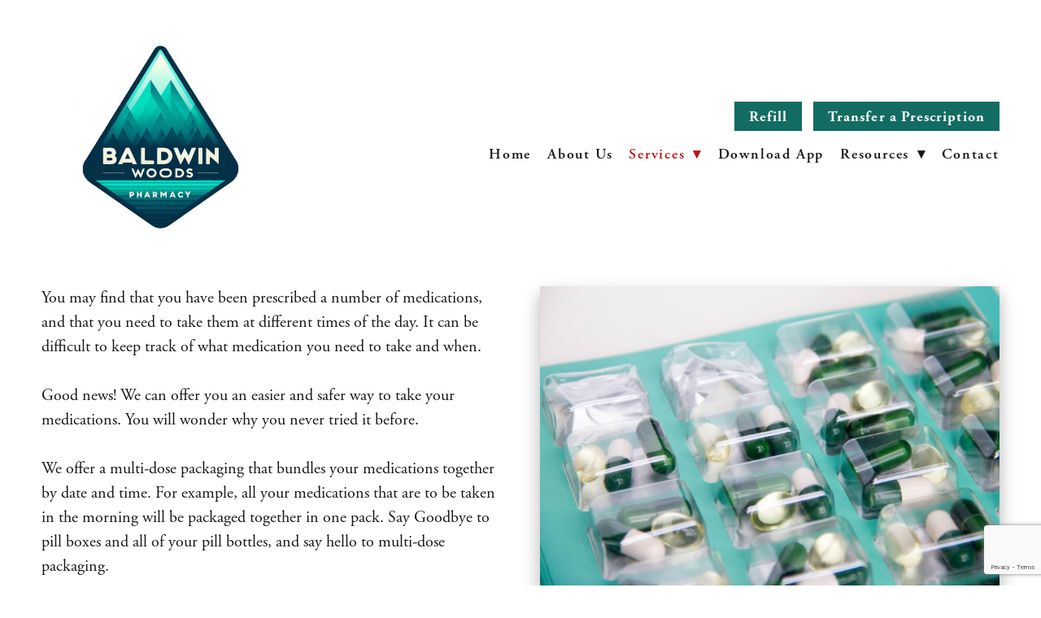

--- FILE ---
content_type: text/html; charset=utf-8
request_url: https://www.google.com/recaptcha/api2/anchor?ar=1&k=6Len-tgUAAAAAAAh3MVh7yaa7tKcpzy9i7h7tOT0&co=aHR0cHM6Ly93d3cuYmFsZHdpbndvb2RzcGhhcm1hY3kuY29tOjQ0Mw..&hl=en&v=7gg7H51Q-naNfhmCP3_R47ho&size=invisible&anchor-ms=20000&execute-ms=30000&cb=o3fbyd499i3l
body_size: 48114
content:
<!DOCTYPE HTML><html dir="ltr" lang="en"><head><meta http-equiv="Content-Type" content="text/html; charset=UTF-8">
<meta http-equiv="X-UA-Compatible" content="IE=edge">
<title>reCAPTCHA</title>
<style type="text/css">
/* cyrillic-ext */
@font-face {
  font-family: 'Roboto';
  font-style: normal;
  font-weight: 400;
  font-stretch: 100%;
  src: url(//fonts.gstatic.com/s/roboto/v48/KFO7CnqEu92Fr1ME7kSn66aGLdTylUAMa3GUBHMdazTgWw.woff2) format('woff2');
  unicode-range: U+0460-052F, U+1C80-1C8A, U+20B4, U+2DE0-2DFF, U+A640-A69F, U+FE2E-FE2F;
}
/* cyrillic */
@font-face {
  font-family: 'Roboto';
  font-style: normal;
  font-weight: 400;
  font-stretch: 100%;
  src: url(//fonts.gstatic.com/s/roboto/v48/KFO7CnqEu92Fr1ME7kSn66aGLdTylUAMa3iUBHMdazTgWw.woff2) format('woff2');
  unicode-range: U+0301, U+0400-045F, U+0490-0491, U+04B0-04B1, U+2116;
}
/* greek-ext */
@font-face {
  font-family: 'Roboto';
  font-style: normal;
  font-weight: 400;
  font-stretch: 100%;
  src: url(//fonts.gstatic.com/s/roboto/v48/KFO7CnqEu92Fr1ME7kSn66aGLdTylUAMa3CUBHMdazTgWw.woff2) format('woff2');
  unicode-range: U+1F00-1FFF;
}
/* greek */
@font-face {
  font-family: 'Roboto';
  font-style: normal;
  font-weight: 400;
  font-stretch: 100%;
  src: url(//fonts.gstatic.com/s/roboto/v48/KFO7CnqEu92Fr1ME7kSn66aGLdTylUAMa3-UBHMdazTgWw.woff2) format('woff2');
  unicode-range: U+0370-0377, U+037A-037F, U+0384-038A, U+038C, U+038E-03A1, U+03A3-03FF;
}
/* math */
@font-face {
  font-family: 'Roboto';
  font-style: normal;
  font-weight: 400;
  font-stretch: 100%;
  src: url(//fonts.gstatic.com/s/roboto/v48/KFO7CnqEu92Fr1ME7kSn66aGLdTylUAMawCUBHMdazTgWw.woff2) format('woff2');
  unicode-range: U+0302-0303, U+0305, U+0307-0308, U+0310, U+0312, U+0315, U+031A, U+0326-0327, U+032C, U+032F-0330, U+0332-0333, U+0338, U+033A, U+0346, U+034D, U+0391-03A1, U+03A3-03A9, U+03B1-03C9, U+03D1, U+03D5-03D6, U+03F0-03F1, U+03F4-03F5, U+2016-2017, U+2034-2038, U+203C, U+2040, U+2043, U+2047, U+2050, U+2057, U+205F, U+2070-2071, U+2074-208E, U+2090-209C, U+20D0-20DC, U+20E1, U+20E5-20EF, U+2100-2112, U+2114-2115, U+2117-2121, U+2123-214F, U+2190, U+2192, U+2194-21AE, U+21B0-21E5, U+21F1-21F2, U+21F4-2211, U+2213-2214, U+2216-22FF, U+2308-230B, U+2310, U+2319, U+231C-2321, U+2336-237A, U+237C, U+2395, U+239B-23B7, U+23D0, U+23DC-23E1, U+2474-2475, U+25AF, U+25B3, U+25B7, U+25BD, U+25C1, U+25CA, U+25CC, U+25FB, U+266D-266F, U+27C0-27FF, U+2900-2AFF, U+2B0E-2B11, U+2B30-2B4C, U+2BFE, U+3030, U+FF5B, U+FF5D, U+1D400-1D7FF, U+1EE00-1EEFF;
}
/* symbols */
@font-face {
  font-family: 'Roboto';
  font-style: normal;
  font-weight: 400;
  font-stretch: 100%;
  src: url(//fonts.gstatic.com/s/roboto/v48/KFO7CnqEu92Fr1ME7kSn66aGLdTylUAMaxKUBHMdazTgWw.woff2) format('woff2');
  unicode-range: U+0001-000C, U+000E-001F, U+007F-009F, U+20DD-20E0, U+20E2-20E4, U+2150-218F, U+2190, U+2192, U+2194-2199, U+21AF, U+21E6-21F0, U+21F3, U+2218-2219, U+2299, U+22C4-22C6, U+2300-243F, U+2440-244A, U+2460-24FF, U+25A0-27BF, U+2800-28FF, U+2921-2922, U+2981, U+29BF, U+29EB, U+2B00-2BFF, U+4DC0-4DFF, U+FFF9-FFFB, U+10140-1018E, U+10190-1019C, U+101A0, U+101D0-101FD, U+102E0-102FB, U+10E60-10E7E, U+1D2C0-1D2D3, U+1D2E0-1D37F, U+1F000-1F0FF, U+1F100-1F1AD, U+1F1E6-1F1FF, U+1F30D-1F30F, U+1F315, U+1F31C, U+1F31E, U+1F320-1F32C, U+1F336, U+1F378, U+1F37D, U+1F382, U+1F393-1F39F, U+1F3A7-1F3A8, U+1F3AC-1F3AF, U+1F3C2, U+1F3C4-1F3C6, U+1F3CA-1F3CE, U+1F3D4-1F3E0, U+1F3ED, U+1F3F1-1F3F3, U+1F3F5-1F3F7, U+1F408, U+1F415, U+1F41F, U+1F426, U+1F43F, U+1F441-1F442, U+1F444, U+1F446-1F449, U+1F44C-1F44E, U+1F453, U+1F46A, U+1F47D, U+1F4A3, U+1F4B0, U+1F4B3, U+1F4B9, U+1F4BB, U+1F4BF, U+1F4C8-1F4CB, U+1F4D6, U+1F4DA, U+1F4DF, U+1F4E3-1F4E6, U+1F4EA-1F4ED, U+1F4F7, U+1F4F9-1F4FB, U+1F4FD-1F4FE, U+1F503, U+1F507-1F50B, U+1F50D, U+1F512-1F513, U+1F53E-1F54A, U+1F54F-1F5FA, U+1F610, U+1F650-1F67F, U+1F687, U+1F68D, U+1F691, U+1F694, U+1F698, U+1F6AD, U+1F6B2, U+1F6B9-1F6BA, U+1F6BC, U+1F6C6-1F6CF, U+1F6D3-1F6D7, U+1F6E0-1F6EA, U+1F6F0-1F6F3, U+1F6F7-1F6FC, U+1F700-1F7FF, U+1F800-1F80B, U+1F810-1F847, U+1F850-1F859, U+1F860-1F887, U+1F890-1F8AD, U+1F8B0-1F8BB, U+1F8C0-1F8C1, U+1F900-1F90B, U+1F93B, U+1F946, U+1F984, U+1F996, U+1F9E9, U+1FA00-1FA6F, U+1FA70-1FA7C, U+1FA80-1FA89, U+1FA8F-1FAC6, U+1FACE-1FADC, U+1FADF-1FAE9, U+1FAF0-1FAF8, U+1FB00-1FBFF;
}
/* vietnamese */
@font-face {
  font-family: 'Roboto';
  font-style: normal;
  font-weight: 400;
  font-stretch: 100%;
  src: url(//fonts.gstatic.com/s/roboto/v48/KFO7CnqEu92Fr1ME7kSn66aGLdTylUAMa3OUBHMdazTgWw.woff2) format('woff2');
  unicode-range: U+0102-0103, U+0110-0111, U+0128-0129, U+0168-0169, U+01A0-01A1, U+01AF-01B0, U+0300-0301, U+0303-0304, U+0308-0309, U+0323, U+0329, U+1EA0-1EF9, U+20AB;
}
/* latin-ext */
@font-face {
  font-family: 'Roboto';
  font-style: normal;
  font-weight: 400;
  font-stretch: 100%;
  src: url(//fonts.gstatic.com/s/roboto/v48/KFO7CnqEu92Fr1ME7kSn66aGLdTylUAMa3KUBHMdazTgWw.woff2) format('woff2');
  unicode-range: U+0100-02BA, U+02BD-02C5, U+02C7-02CC, U+02CE-02D7, U+02DD-02FF, U+0304, U+0308, U+0329, U+1D00-1DBF, U+1E00-1E9F, U+1EF2-1EFF, U+2020, U+20A0-20AB, U+20AD-20C0, U+2113, U+2C60-2C7F, U+A720-A7FF;
}
/* latin */
@font-face {
  font-family: 'Roboto';
  font-style: normal;
  font-weight: 400;
  font-stretch: 100%;
  src: url(//fonts.gstatic.com/s/roboto/v48/KFO7CnqEu92Fr1ME7kSn66aGLdTylUAMa3yUBHMdazQ.woff2) format('woff2');
  unicode-range: U+0000-00FF, U+0131, U+0152-0153, U+02BB-02BC, U+02C6, U+02DA, U+02DC, U+0304, U+0308, U+0329, U+2000-206F, U+20AC, U+2122, U+2191, U+2193, U+2212, U+2215, U+FEFF, U+FFFD;
}
/* cyrillic-ext */
@font-face {
  font-family: 'Roboto';
  font-style: normal;
  font-weight: 500;
  font-stretch: 100%;
  src: url(//fonts.gstatic.com/s/roboto/v48/KFO7CnqEu92Fr1ME7kSn66aGLdTylUAMa3GUBHMdazTgWw.woff2) format('woff2');
  unicode-range: U+0460-052F, U+1C80-1C8A, U+20B4, U+2DE0-2DFF, U+A640-A69F, U+FE2E-FE2F;
}
/* cyrillic */
@font-face {
  font-family: 'Roboto';
  font-style: normal;
  font-weight: 500;
  font-stretch: 100%;
  src: url(//fonts.gstatic.com/s/roboto/v48/KFO7CnqEu92Fr1ME7kSn66aGLdTylUAMa3iUBHMdazTgWw.woff2) format('woff2');
  unicode-range: U+0301, U+0400-045F, U+0490-0491, U+04B0-04B1, U+2116;
}
/* greek-ext */
@font-face {
  font-family: 'Roboto';
  font-style: normal;
  font-weight: 500;
  font-stretch: 100%;
  src: url(//fonts.gstatic.com/s/roboto/v48/KFO7CnqEu92Fr1ME7kSn66aGLdTylUAMa3CUBHMdazTgWw.woff2) format('woff2');
  unicode-range: U+1F00-1FFF;
}
/* greek */
@font-face {
  font-family: 'Roboto';
  font-style: normal;
  font-weight: 500;
  font-stretch: 100%;
  src: url(//fonts.gstatic.com/s/roboto/v48/KFO7CnqEu92Fr1ME7kSn66aGLdTylUAMa3-UBHMdazTgWw.woff2) format('woff2');
  unicode-range: U+0370-0377, U+037A-037F, U+0384-038A, U+038C, U+038E-03A1, U+03A3-03FF;
}
/* math */
@font-face {
  font-family: 'Roboto';
  font-style: normal;
  font-weight: 500;
  font-stretch: 100%;
  src: url(//fonts.gstatic.com/s/roboto/v48/KFO7CnqEu92Fr1ME7kSn66aGLdTylUAMawCUBHMdazTgWw.woff2) format('woff2');
  unicode-range: U+0302-0303, U+0305, U+0307-0308, U+0310, U+0312, U+0315, U+031A, U+0326-0327, U+032C, U+032F-0330, U+0332-0333, U+0338, U+033A, U+0346, U+034D, U+0391-03A1, U+03A3-03A9, U+03B1-03C9, U+03D1, U+03D5-03D6, U+03F0-03F1, U+03F4-03F5, U+2016-2017, U+2034-2038, U+203C, U+2040, U+2043, U+2047, U+2050, U+2057, U+205F, U+2070-2071, U+2074-208E, U+2090-209C, U+20D0-20DC, U+20E1, U+20E5-20EF, U+2100-2112, U+2114-2115, U+2117-2121, U+2123-214F, U+2190, U+2192, U+2194-21AE, U+21B0-21E5, U+21F1-21F2, U+21F4-2211, U+2213-2214, U+2216-22FF, U+2308-230B, U+2310, U+2319, U+231C-2321, U+2336-237A, U+237C, U+2395, U+239B-23B7, U+23D0, U+23DC-23E1, U+2474-2475, U+25AF, U+25B3, U+25B7, U+25BD, U+25C1, U+25CA, U+25CC, U+25FB, U+266D-266F, U+27C0-27FF, U+2900-2AFF, U+2B0E-2B11, U+2B30-2B4C, U+2BFE, U+3030, U+FF5B, U+FF5D, U+1D400-1D7FF, U+1EE00-1EEFF;
}
/* symbols */
@font-face {
  font-family: 'Roboto';
  font-style: normal;
  font-weight: 500;
  font-stretch: 100%;
  src: url(//fonts.gstatic.com/s/roboto/v48/KFO7CnqEu92Fr1ME7kSn66aGLdTylUAMaxKUBHMdazTgWw.woff2) format('woff2');
  unicode-range: U+0001-000C, U+000E-001F, U+007F-009F, U+20DD-20E0, U+20E2-20E4, U+2150-218F, U+2190, U+2192, U+2194-2199, U+21AF, U+21E6-21F0, U+21F3, U+2218-2219, U+2299, U+22C4-22C6, U+2300-243F, U+2440-244A, U+2460-24FF, U+25A0-27BF, U+2800-28FF, U+2921-2922, U+2981, U+29BF, U+29EB, U+2B00-2BFF, U+4DC0-4DFF, U+FFF9-FFFB, U+10140-1018E, U+10190-1019C, U+101A0, U+101D0-101FD, U+102E0-102FB, U+10E60-10E7E, U+1D2C0-1D2D3, U+1D2E0-1D37F, U+1F000-1F0FF, U+1F100-1F1AD, U+1F1E6-1F1FF, U+1F30D-1F30F, U+1F315, U+1F31C, U+1F31E, U+1F320-1F32C, U+1F336, U+1F378, U+1F37D, U+1F382, U+1F393-1F39F, U+1F3A7-1F3A8, U+1F3AC-1F3AF, U+1F3C2, U+1F3C4-1F3C6, U+1F3CA-1F3CE, U+1F3D4-1F3E0, U+1F3ED, U+1F3F1-1F3F3, U+1F3F5-1F3F7, U+1F408, U+1F415, U+1F41F, U+1F426, U+1F43F, U+1F441-1F442, U+1F444, U+1F446-1F449, U+1F44C-1F44E, U+1F453, U+1F46A, U+1F47D, U+1F4A3, U+1F4B0, U+1F4B3, U+1F4B9, U+1F4BB, U+1F4BF, U+1F4C8-1F4CB, U+1F4D6, U+1F4DA, U+1F4DF, U+1F4E3-1F4E6, U+1F4EA-1F4ED, U+1F4F7, U+1F4F9-1F4FB, U+1F4FD-1F4FE, U+1F503, U+1F507-1F50B, U+1F50D, U+1F512-1F513, U+1F53E-1F54A, U+1F54F-1F5FA, U+1F610, U+1F650-1F67F, U+1F687, U+1F68D, U+1F691, U+1F694, U+1F698, U+1F6AD, U+1F6B2, U+1F6B9-1F6BA, U+1F6BC, U+1F6C6-1F6CF, U+1F6D3-1F6D7, U+1F6E0-1F6EA, U+1F6F0-1F6F3, U+1F6F7-1F6FC, U+1F700-1F7FF, U+1F800-1F80B, U+1F810-1F847, U+1F850-1F859, U+1F860-1F887, U+1F890-1F8AD, U+1F8B0-1F8BB, U+1F8C0-1F8C1, U+1F900-1F90B, U+1F93B, U+1F946, U+1F984, U+1F996, U+1F9E9, U+1FA00-1FA6F, U+1FA70-1FA7C, U+1FA80-1FA89, U+1FA8F-1FAC6, U+1FACE-1FADC, U+1FADF-1FAE9, U+1FAF0-1FAF8, U+1FB00-1FBFF;
}
/* vietnamese */
@font-face {
  font-family: 'Roboto';
  font-style: normal;
  font-weight: 500;
  font-stretch: 100%;
  src: url(//fonts.gstatic.com/s/roboto/v48/KFO7CnqEu92Fr1ME7kSn66aGLdTylUAMa3OUBHMdazTgWw.woff2) format('woff2');
  unicode-range: U+0102-0103, U+0110-0111, U+0128-0129, U+0168-0169, U+01A0-01A1, U+01AF-01B0, U+0300-0301, U+0303-0304, U+0308-0309, U+0323, U+0329, U+1EA0-1EF9, U+20AB;
}
/* latin-ext */
@font-face {
  font-family: 'Roboto';
  font-style: normal;
  font-weight: 500;
  font-stretch: 100%;
  src: url(//fonts.gstatic.com/s/roboto/v48/KFO7CnqEu92Fr1ME7kSn66aGLdTylUAMa3KUBHMdazTgWw.woff2) format('woff2');
  unicode-range: U+0100-02BA, U+02BD-02C5, U+02C7-02CC, U+02CE-02D7, U+02DD-02FF, U+0304, U+0308, U+0329, U+1D00-1DBF, U+1E00-1E9F, U+1EF2-1EFF, U+2020, U+20A0-20AB, U+20AD-20C0, U+2113, U+2C60-2C7F, U+A720-A7FF;
}
/* latin */
@font-face {
  font-family: 'Roboto';
  font-style: normal;
  font-weight: 500;
  font-stretch: 100%;
  src: url(//fonts.gstatic.com/s/roboto/v48/KFO7CnqEu92Fr1ME7kSn66aGLdTylUAMa3yUBHMdazQ.woff2) format('woff2');
  unicode-range: U+0000-00FF, U+0131, U+0152-0153, U+02BB-02BC, U+02C6, U+02DA, U+02DC, U+0304, U+0308, U+0329, U+2000-206F, U+20AC, U+2122, U+2191, U+2193, U+2212, U+2215, U+FEFF, U+FFFD;
}
/* cyrillic-ext */
@font-face {
  font-family: 'Roboto';
  font-style: normal;
  font-weight: 900;
  font-stretch: 100%;
  src: url(//fonts.gstatic.com/s/roboto/v48/KFO7CnqEu92Fr1ME7kSn66aGLdTylUAMa3GUBHMdazTgWw.woff2) format('woff2');
  unicode-range: U+0460-052F, U+1C80-1C8A, U+20B4, U+2DE0-2DFF, U+A640-A69F, U+FE2E-FE2F;
}
/* cyrillic */
@font-face {
  font-family: 'Roboto';
  font-style: normal;
  font-weight: 900;
  font-stretch: 100%;
  src: url(//fonts.gstatic.com/s/roboto/v48/KFO7CnqEu92Fr1ME7kSn66aGLdTylUAMa3iUBHMdazTgWw.woff2) format('woff2');
  unicode-range: U+0301, U+0400-045F, U+0490-0491, U+04B0-04B1, U+2116;
}
/* greek-ext */
@font-face {
  font-family: 'Roboto';
  font-style: normal;
  font-weight: 900;
  font-stretch: 100%;
  src: url(//fonts.gstatic.com/s/roboto/v48/KFO7CnqEu92Fr1ME7kSn66aGLdTylUAMa3CUBHMdazTgWw.woff2) format('woff2');
  unicode-range: U+1F00-1FFF;
}
/* greek */
@font-face {
  font-family: 'Roboto';
  font-style: normal;
  font-weight: 900;
  font-stretch: 100%;
  src: url(//fonts.gstatic.com/s/roboto/v48/KFO7CnqEu92Fr1ME7kSn66aGLdTylUAMa3-UBHMdazTgWw.woff2) format('woff2');
  unicode-range: U+0370-0377, U+037A-037F, U+0384-038A, U+038C, U+038E-03A1, U+03A3-03FF;
}
/* math */
@font-face {
  font-family: 'Roboto';
  font-style: normal;
  font-weight: 900;
  font-stretch: 100%;
  src: url(//fonts.gstatic.com/s/roboto/v48/KFO7CnqEu92Fr1ME7kSn66aGLdTylUAMawCUBHMdazTgWw.woff2) format('woff2');
  unicode-range: U+0302-0303, U+0305, U+0307-0308, U+0310, U+0312, U+0315, U+031A, U+0326-0327, U+032C, U+032F-0330, U+0332-0333, U+0338, U+033A, U+0346, U+034D, U+0391-03A1, U+03A3-03A9, U+03B1-03C9, U+03D1, U+03D5-03D6, U+03F0-03F1, U+03F4-03F5, U+2016-2017, U+2034-2038, U+203C, U+2040, U+2043, U+2047, U+2050, U+2057, U+205F, U+2070-2071, U+2074-208E, U+2090-209C, U+20D0-20DC, U+20E1, U+20E5-20EF, U+2100-2112, U+2114-2115, U+2117-2121, U+2123-214F, U+2190, U+2192, U+2194-21AE, U+21B0-21E5, U+21F1-21F2, U+21F4-2211, U+2213-2214, U+2216-22FF, U+2308-230B, U+2310, U+2319, U+231C-2321, U+2336-237A, U+237C, U+2395, U+239B-23B7, U+23D0, U+23DC-23E1, U+2474-2475, U+25AF, U+25B3, U+25B7, U+25BD, U+25C1, U+25CA, U+25CC, U+25FB, U+266D-266F, U+27C0-27FF, U+2900-2AFF, U+2B0E-2B11, U+2B30-2B4C, U+2BFE, U+3030, U+FF5B, U+FF5D, U+1D400-1D7FF, U+1EE00-1EEFF;
}
/* symbols */
@font-face {
  font-family: 'Roboto';
  font-style: normal;
  font-weight: 900;
  font-stretch: 100%;
  src: url(//fonts.gstatic.com/s/roboto/v48/KFO7CnqEu92Fr1ME7kSn66aGLdTylUAMaxKUBHMdazTgWw.woff2) format('woff2');
  unicode-range: U+0001-000C, U+000E-001F, U+007F-009F, U+20DD-20E0, U+20E2-20E4, U+2150-218F, U+2190, U+2192, U+2194-2199, U+21AF, U+21E6-21F0, U+21F3, U+2218-2219, U+2299, U+22C4-22C6, U+2300-243F, U+2440-244A, U+2460-24FF, U+25A0-27BF, U+2800-28FF, U+2921-2922, U+2981, U+29BF, U+29EB, U+2B00-2BFF, U+4DC0-4DFF, U+FFF9-FFFB, U+10140-1018E, U+10190-1019C, U+101A0, U+101D0-101FD, U+102E0-102FB, U+10E60-10E7E, U+1D2C0-1D2D3, U+1D2E0-1D37F, U+1F000-1F0FF, U+1F100-1F1AD, U+1F1E6-1F1FF, U+1F30D-1F30F, U+1F315, U+1F31C, U+1F31E, U+1F320-1F32C, U+1F336, U+1F378, U+1F37D, U+1F382, U+1F393-1F39F, U+1F3A7-1F3A8, U+1F3AC-1F3AF, U+1F3C2, U+1F3C4-1F3C6, U+1F3CA-1F3CE, U+1F3D4-1F3E0, U+1F3ED, U+1F3F1-1F3F3, U+1F3F5-1F3F7, U+1F408, U+1F415, U+1F41F, U+1F426, U+1F43F, U+1F441-1F442, U+1F444, U+1F446-1F449, U+1F44C-1F44E, U+1F453, U+1F46A, U+1F47D, U+1F4A3, U+1F4B0, U+1F4B3, U+1F4B9, U+1F4BB, U+1F4BF, U+1F4C8-1F4CB, U+1F4D6, U+1F4DA, U+1F4DF, U+1F4E3-1F4E6, U+1F4EA-1F4ED, U+1F4F7, U+1F4F9-1F4FB, U+1F4FD-1F4FE, U+1F503, U+1F507-1F50B, U+1F50D, U+1F512-1F513, U+1F53E-1F54A, U+1F54F-1F5FA, U+1F610, U+1F650-1F67F, U+1F687, U+1F68D, U+1F691, U+1F694, U+1F698, U+1F6AD, U+1F6B2, U+1F6B9-1F6BA, U+1F6BC, U+1F6C6-1F6CF, U+1F6D3-1F6D7, U+1F6E0-1F6EA, U+1F6F0-1F6F3, U+1F6F7-1F6FC, U+1F700-1F7FF, U+1F800-1F80B, U+1F810-1F847, U+1F850-1F859, U+1F860-1F887, U+1F890-1F8AD, U+1F8B0-1F8BB, U+1F8C0-1F8C1, U+1F900-1F90B, U+1F93B, U+1F946, U+1F984, U+1F996, U+1F9E9, U+1FA00-1FA6F, U+1FA70-1FA7C, U+1FA80-1FA89, U+1FA8F-1FAC6, U+1FACE-1FADC, U+1FADF-1FAE9, U+1FAF0-1FAF8, U+1FB00-1FBFF;
}
/* vietnamese */
@font-face {
  font-family: 'Roboto';
  font-style: normal;
  font-weight: 900;
  font-stretch: 100%;
  src: url(//fonts.gstatic.com/s/roboto/v48/KFO7CnqEu92Fr1ME7kSn66aGLdTylUAMa3OUBHMdazTgWw.woff2) format('woff2');
  unicode-range: U+0102-0103, U+0110-0111, U+0128-0129, U+0168-0169, U+01A0-01A1, U+01AF-01B0, U+0300-0301, U+0303-0304, U+0308-0309, U+0323, U+0329, U+1EA0-1EF9, U+20AB;
}
/* latin-ext */
@font-face {
  font-family: 'Roboto';
  font-style: normal;
  font-weight: 900;
  font-stretch: 100%;
  src: url(//fonts.gstatic.com/s/roboto/v48/KFO7CnqEu92Fr1ME7kSn66aGLdTylUAMa3KUBHMdazTgWw.woff2) format('woff2');
  unicode-range: U+0100-02BA, U+02BD-02C5, U+02C7-02CC, U+02CE-02D7, U+02DD-02FF, U+0304, U+0308, U+0329, U+1D00-1DBF, U+1E00-1E9F, U+1EF2-1EFF, U+2020, U+20A0-20AB, U+20AD-20C0, U+2113, U+2C60-2C7F, U+A720-A7FF;
}
/* latin */
@font-face {
  font-family: 'Roboto';
  font-style: normal;
  font-weight: 900;
  font-stretch: 100%;
  src: url(//fonts.gstatic.com/s/roboto/v48/KFO7CnqEu92Fr1ME7kSn66aGLdTylUAMa3yUBHMdazQ.woff2) format('woff2');
  unicode-range: U+0000-00FF, U+0131, U+0152-0153, U+02BB-02BC, U+02C6, U+02DA, U+02DC, U+0304, U+0308, U+0329, U+2000-206F, U+20AC, U+2122, U+2191, U+2193, U+2212, U+2215, U+FEFF, U+FFFD;
}

</style>
<link rel="stylesheet" type="text/css" href="https://www.gstatic.com/recaptcha/releases/7gg7H51Q-naNfhmCP3_R47ho/styles__ltr.css">
<script nonce="Xki10NXs5whBLg80qHNUVw" type="text/javascript">window['__recaptcha_api'] = 'https://www.google.com/recaptcha/api2/';</script>
<script type="text/javascript" src="https://www.gstatic.com/recaptcha/releases/7gg7H51Q-naNfhmCP3_R47ho/recaptcha__en.js" nonce="Xki10NXs5whBLg80qHNUVw">
      
    </script></head>
<body><div id="rc-anchor-alert" class="rc-anchor-alert"></div>
<input type="hidden" id="recaptcha-token" value="[base64]">
<script type="text/javascript" nonce="Xki10NXs5whBLg80qHNUVw">
      recaptcha.anchor.Main.init("[\x22ainput\x22,[\x22bgdata\x22,\x22\x22,\[base64]/[base64]/bmV3IFpbdF0obVswXSk6Sz09Mj9uZXcgWlt0XShtWzBdLG1bMV0pOks9PTM/bmV3IFpbdF0obVswXSxtWzFdLG1bMl0pOks9PTQ/[base64]/[base64]/[base64]/[base64]/[base64]/[base64]/[base64]/[base64]/[base64]/[base64]/[base64]/[base64]/[base64]/[base64]\\u003d\\u003d\x22,\[base64]\\u003d\\u003d\x22,\x22E8K0Z8Kjw4MRbcOmw7vDkcOCw7xtYsKqw4XDuBZ4TMK/woTCil7CvMKOSXN3ecOBIsKxw5VrCsKywpQzUUUGw6sjwqUfw5/ChQvDmMKHOH02wpUTw747wpgRw5ZbJsKkbsKaVcORwqwgw4o3wpDDkH96wrNPw6nCuBnCuCYLZRV+w4tVIMKVwrDCgMOOwo7DrsKyw5EnwoxTw5xuw4Exw7bCkFTCocKuNsK+QV1/e8KUwoh/T8OtFhpWW8O2cQvCgBIUwq9hZMK9JFnClTfCosKLD8O/w6/DkkLDqiHDpwNnOsOCw6LCnUlRfEPCkMKfNsK7w68Uw5Fhw7HCp8KkDnQRJ3l6FMKyRsOSFcO4V8OyWSN/AgxAwpkLBMKUfcKHVMOEwovDl8OZw780wqvCggYiw4gFw6HCjcKKQsKjDE8awobCpRQ8e1FMUxwgw4tNUMO3w4HDoQPDhFnCilE4IcO/[base64]/wpTClkUAw6t8S8OSwpw+woo0WRllwpYdICMfAxbCisO1w5AJw7/CjlRpFsK6acK6wqlVDhXCuSYMw507BcOnwr1XBE/DsMO1woEuQkorwrvCpkYpB3ctwqBqasKdS8OcCUZFSMORHTzDjFfCoSckIA5FW8OAw4bCtUdPw7Y4CmsAwr13UlHCvAXCkcOOdFFneMOQDcOnwrkiwqbCmsKEZGBfw6jCnFxQwpMdKMOldgwwVwg6UcKiw7/DhcO3wr/CrsO6w4d/wopCRCDDusKDZW7CkS5PwoFPbcKNwrvCgcKbw5LDvcOYw5Aiwpg7w6nDiMK7A8K8wpbDiXh6REnCgMOew4RUw60mwpoVwrHCqDEyagRNCFJTSsOPD8OYW8KWwq/Cr8KHTsOmw4hMwq9Tw604FRXCqhw8QRvCgCLCo8KTw7bCpXNXUsOEw6fCi8KceMOTw7XCqnNmw6DCi2MHw5xpDMKnFUrClWtWTMOYGsKJCsKVw4kvwosxcMO8w6/[base64]/DicOoA8OAw6lXwozCiCjDjUrDpMOQw7DDlcOoTcKqw60fwp7CjcOSwrY/wrfDliDDvwjDgGwLwoLCoWrCsxhjesKpTMOZwodPw5/DusONV8KwJkZyfsK6w6PCq8O5w7bDn8OCw5bCicOiZsObWzLDk1XDg8OCw6/Cv8Odw7HDl8KQUsONwp4wD2MyG0LDjsKkEsKKwoIvw74+w4/CgcKYw4c0w7nDtMK5ScKZw65Fw4hgDsOmfUPDuG3DgCIUw7bCgMOkCSHCrQk1N23CnMKMf8O3wox8w4/CvcOvAwQUfsOeY0k2asO9VXzDnnhsw4TCtnJvwp3Cn0/CsSVGwosPwrPDm8OBwozCkwYRe8OUfMKeYT9HciTDhjTCqMOyw4bDmCt6wovCksKTA8KcPMOLZsKbwrrCnTzCi8KZw4VuwpxawrnCrXjCuy0LSMOmw4fCssOVwo0ZPcK6wpXCncO7ag3DswHCqCTDoVlSbxbDtsKYwq1vHD3DpE1Ob1Unwo5pw5bCphdpTcOGw6J/JsKzZzg1wqcjb8KOwr0BwrdQB2pGacOCwpJpQW3DusKUC8KSw4oDC8OPwpQmSEbDtVvCqT3DuCLDjUlrw4gXbcO8wrUYw64HRUvCtcOVIcKvw4/DunHDqS99w5vDq2jDk3DCqsOXw7nChww8RWLDn8ODwrVWwoVcJ8K4CWbCl8KvwojDkjEiDlPDm8OOw41fOXTClMOJwqN2w53DosO9X3RXVMKVw6tdworDr8OBIMKnw5vCssK7w59uZFNQwpzCjxjCjMKwwrzCgcKOEsOowofCmx1ew4TCpVAOwrnCuFAXwoMowq/DoVMPwp83w6fCjsOrRhPDgmjCuAXClSghw7rDuWnDrjbDum/CgcKfw7PDu0YpecOtwoHDpCJswpDDqjDCiBrDr8KXSsKLRXHCpMOww4fDhUjDjjcbwrVWwr7DgMKVBsKtTcO/[base64]/OThpWHdiIXjDgjxUw7VvwosKHMOMX8Kcwq3DmyARK8OeQzjCgcO/wrbDhcO9w5fDlcKqw5jDl1DCrsKFHMK6w7V5woHCgUXDrnPDnX8Bw59Hb8O6AXXDgcK0w4dwXsK/[base64]/[base64]/CocOHUsObwqFHLMK1JsKsw78Jw78Bw4LDq8ORw7opwrXCgcOawqnCmMORRsOfwq43EllyEcO6e0PDvD/CsiLDv8OjJn5yw7hkw6ldwqnCqHRAw6rCo8O8wqg8OsOgwrHDrDoKwptkFUTCoWInw75CFzt2VTfDrw1uFWcaw6Vnw6hXw7/[base64]/Dr8OpXMKDFcK3aEZ5w4gvwqHCjQYSRMK6wq5vwpnCp8KITDbDl8KVwp9HB0LCgi9JwqDDs3nDsMOcecOJLMOnKcOhKTzDnEkuF8KybMOcwrrDm1NxGcOrwoVCAynClMOCwo/DvcO0J09pwozCi1HDvAQiw4Yywot+wrnCg0wrw44dwqpsw7rChsOVw4tDCS5VMnAgL2TCoXrClsO8wrRDw7hYF8OgwrliRDJ6w6IfwoPDn8Kxw4dzME/CvMKSUMKZMMK7w7zCmsKqHRrCt34wAMK9PcOewqLCrCQLPCN8PcOGV8K8HcKZwoVswqvCl8KPNQDDgMKzwoJpwrw/[base64]/[base64]/DsCMnwpYgEMKuw4HDjz/[base64]/DnMKoFAZKM2nDqsOJc3vCigUdwpdww7R4LXXCpcOiw64PREhZF8O6w7tbIMOtw58oHzMnIgbDhlQEY8O1w7ZEwoLCumLDvMOtwpp7ZsO5YXJnPQ1/[base64]/ChcOzwo8Bwo9OwoTCpiTCg8KYwpPDl1nDo8Ofwq0zJsKYSG3DksKMLMKNMMKvwrrDuW3CrMO4SsOJHVoVwrPDr8OHwosMIsKXw5rCuk/DmMKrYMKew5puwq7CmcOUwpjDhjc+w617w5DCvcOEZ8Kzw6TCocO9VsOfBlFdw4Bbw498w7vCj2fCn8OCE24ewrfDgcO5XDwPwpPCkcOHw4Q6woXDnMOYw4HDvlpkagnCqQkXwrHCmsOPGBbCn8OeUcK/OsObwrrChz96wqnDm2Z3FWPDocOnd0Z9bw17wqd3w4FoJMKibsK0WyMEPSjDpcKIXj11wo4pw4l3FMOofkVvwo/DgzgTw7zCv30HwqnDrsK0NyhcejQsKR9GwpnDpsOwwqZewq3DmVfCn8KfO8KcG2XDkMKZYcKTwrTCnlnCjcOWS8KqbkXCuDTDrsOsdwjCimHCoMKPScKwdE4jPAVQHF/Dk8K9w7cAwrt3Ew5/w6HCpMKUw43DtcKVw57CgjYeJMOBYDbDnxFnw5LCnsOeb8OEwrjDvhfDtsK8wq1QM8KQwoXDiMOhQwgTU8KKw43CoF8hfl5Ewo/DicKMw6cVf3fCk8KOw6HCosKcwrHCgT0ow6t6w77DsTnDnsOJO3lkDk8hwrhdQcK6w4VESHLDscK3wr7DkVE+OsKXJcKdw5k6w6VjB8KpP3jDqhYhfsOIwo5+wpAsQXN/wqATawzCszPDmsK/w6ZOE8O4d0bDucOqw7TCvQDCrMO7w5nCpMOoaMO/JWvCocKhw7vChDwGZm3CpW/DhmDDssK5akJKXsKXYcKJNn56MzEuwqsbZxfDmnlwAiJQEMOeZQnCvMOswrnDuAo3D8KOSQXChDzDosOrflFewoVLMHHCrXE0w7XDkEjDsMKAR3jCocODw4okBcO/GsKjeWLClyY/wofDh0bCn8KUw5vDtcKLOGpKwphZw5A0MMKdCMO6wpjCo2RIw4vDqCprw5nDmkrClgMuwotDQ8OwVsK8woAbK1PDtBMZIsK9JXDCnMK/w6dvwrZ+w54OworCncKXw6DClVvDsGIeO8OdT2FpZELDpHtVwr/CtijChsOmJDIgw70xGUF2wpvCrsOgIWLCv2ADccOlDsK3DcKCaMORw5VYwpfCqWM5O3XCmlTCsmTChktQT8K+w71eFsOPEm0mwr/DpcKzE0trUsKEA8Ocwr/DtRLCgg5yMnVfwrXCo2fDgzPDu0h/[base64]/DmsOrMsOgIcOcSXnCoTDCtBPCsU1nwo5wdMOma8KIwpfCumpJbDLCqsOzLztLwrV7wo4qwq1jYQYvwr4JPE/CmwvDsx5MwojCh8OSwr5DwqPCscOKfHJpYsK5ecKjwrlKZ8K/w5F6W25kw5DCrgQBbcKEdcK6CMOJwqYqU8Khw4zCgQ8LAFksa8O9CMOTwqVTKknDkQ8QdsONw6DDu1nDuWdMw57DhlvCicOCw4zCmSAZaCVOLsOgw7wIH8KPw7HDhcO7woDCiUMHw5d3alt+BsO9w5LCtnI1S8K+wqbDlwNNNVvCvGw/b8O/U8KKShDDh8OgZsKIwpMHwrjDkDLDjFJbPgAdMHjDr8O4Im7Dq8O8IMKwLTUBKMOAw7d3eMOJw69Ow7vDgwbCpcKFNGvCjj/CrGjDv8KywoRFR8KUw7zDk8OWGcKDw4/Du8ONw7ZFwpPDkcK3IS8awpfDnWEmTjfCqMO9N8O4LwwqQcKNGcKgUHMxw4IuJgPClR/CqlLDmsKKCcOoUcKdw7hJK2xLw5sEGsOIaFAEXxHCqcOQw4ARIXpvwq9/wr7Dvw3CtcKjw5zDpxE2cBB8TUtKwpc2wp0AwpgiRMOsB8OOdsK/AEk4MHzCunolJ8OIR0tzwqnDsjE1wo7DkkrDqGzDgcKLw6TCtMOtAcKUaMKPaC3Csm3Cu8O/[base64]/CocKVWcOkw4LDuFdow6rCtjYlw7DDg3PDqU8CAMOiwpAiw7NUw5HCk8Ktw5rCp154YwbDhsOhYWFiI8KYw6c8EW/CpMOkwp/CsSNnw4AeQx42wrIAw77Cp8Ktw7UuwqHChcOPwpB+wo14w45BLk3DhDp5IjFfw4IHeGhzDsKXwpHDuxJZcXElworDpcKDNSMmEEQlwonDgsKlw4bChcOYw6oqw4/DicO/[base64]/CuToLw6cGw6zDlcKLwrwIFkZRwqxBw4nDvhTClsK+w71gwoRQwpwgScOLwrDCrwtCw5w2NWMVwpjDtFfCsy18w6I6w43DmF3CtUTDncOSw7d5O8OMw6zCrBYoIcOtw68Nw6NLVsKpVcOyw5RsfiUjwqYww4IcHwJHw788w6RuwrAIw7oFORgEGw5/w5EpKjpIG8O7Z0XDh0RXJV1lw51BJ8KXTFPDolfDuEYyWljDmMKCwoxzblDCvUzDiEvCiMOLZMOlDsOew59zW8KhP8Kuw7shwrjDlD5/wrNdR8ObwpvDusObTcOsXcOHSgrCqsK5bsOEw6pnw758NzwfWsKSwq/DoGfCsEzDt1XDjsOSw7hrwqBSwrzCq3JZJXJ2w6JkXDfCqwUwaCnCmhDCikhaBDglIE7Dv8OaIMOAMsOHw7vCqzLDrcOCEMOIw41YfsK/blzCpsKIF05NEMKcJ2fDqMOIXRfCr8KZw4DDlMOXB8KKGsK+UFpLITDDq8KLOTjCiMKEw6zCusOUBX/[base64]/DoMKnwo3Cj8OPLsKVw6U9H8OIecKYNMODJsKMw6JJw6IDw67Dt8K0wpJDT8Kow4DDlCpgJcKpw4R5wq8Lw7Jiw5RIZsKJTMObNsOoC1YaNUZCWH3DtlvDt8OaAMO5woIPZWwYfMOfw6/Dv2nChFheWcKWw7vCvMKAw5PDr8KGd8ORw5fDtX7CssOhwoXDuywtPMOYwpZCwrUiw6dpwpAPwpJbwrNvCXFbG8KSZcKGw6FqRsK2wqHDvMK4w6/Cp8KcEcK0fRHCvcKfUwpdDMO9WhzDjMK/[base64]/w5Akwo/Cins9O3vClUfCnMKPwrvCoHLDqlA2SQ4PDcKwwolCw5rDuMKrwp/Cr1XDtBkVw4gAYcKfwqvDocKIw47CtQMCwpxbFcKhwqfChsK7dXA5wpgJCcOpXsKVw6gmXRLDs2w2w5nCvMKofEUPX03CscKSEsKVwqfDo8KiNcK1w4ArccOERTTCsXTDjsKRaMOKw5vCmsKbwqhQah8hw55KSwzDhMOVw5lFLHTCvxfClcO+wrJbfWwcw5PCtRg/wrAwOHHDhcOhw5zCgkthw6Enwr3CozHCty1ow6PDiR/Cl8KHw6A0FcK+wq3DqE/CokTDqcKPwpArfUUwwpchw7kQMcOLHMOTwqbCgF7ClUPCvsKZSWBAWsKwwrTCiMOTwpLDgMKTDxwUGwDDpg/[base64]/w5vDki7DmgfCpXp0OsKqw5nCoDXCnsKtCMO6GMKFw55gwpZlfD99bV3Ct8KgPGzDk8KvwrrCr8OBAWF5ZMKGw78JwqjCuVNaah5Wwrstw60xKmUDesOEwqRzQl/DkXXCoRlGwobCjcOMwrw1w4jDg1F4wp/[base64]/w5YPw6nCmCpmw6USwrVSwq07b8OuU8KlS8Ojw50HQsO7wox3e8Odw4M4wrVZwoQ2w7LCpsOoFsOIwrHCuUsVw71Ww70XGSl0w6LChsKGw6DDvgDDn8OkOcKbw6QIJ8OHwppPXH/CkMOqwobCp0bCicKcPsKaw6nDr0DCvsOpwoE0wr/DtwZiXCUPbsOcwokWwo/CvMKUK8Ofw47Ci8OhwrfCkMOlEyU8HMKKFMKgWUIFBmPCvS4Swr8rVUjDs8KDFMO2d8K4wqQuwpzClxJ7woLCpsKQZ8OvKi/DusKJwrd8byHCpMK0WU4lwrdMVMOFw7chw6DCoRjDjSTCnhnDjMOCJcKcwrXDgg3DvMKrw6PDqnp7NcKYBcOnw6XCm0XDq8KHYcKDw4fCrMKwOUd9wpPCjD3DkA3DqS5BfcOiaVt/JsKSw7fCusKnQWjCqxjDsgjCssKnwr1ewpQ8W8O+w63Dt8Odw5MOwoN3L8OgBGFswoIDdRfDg8O3WMKhwoDDjXgQQ1vDr1DDkcOJw7zClMKXw7LDvQtwwoPDqh/CtMK3wq0WwpzCvyFrVMKHC8KLw6jCrMKwIzfCmlF7w7LDoMOEwoVTw6/[base64]/[base64]/CvWbDvMKtKxANw45Ew6EHF8OFVsKMOStiOhLDmTDDsxfDplrDiUTDrsO4wrR/wrjCjMKzPxbDiCTClsKSBQLCkQDDkMKKw64ROMOOEAsbw5bClF/[base64]/DhE1SGMKbw6Jaf8K3w78ew7NqUMOLwoYVPzkMw5M5YMKOw7BEwrTDvcKOH17CksKtXys6w5QKw6JAaRHCmcO9C3DCpystDx8Qei0Xwo93ZRnDszXDlcK1CA5PLcKxGMKMw6UhegvDjXDCj0Uxw7EKd3LDhMKIwrvDoS/CicOHT8Omw4kjP2Z3azLDhQ5DwrfDvcOcODnDvMO7Dwt/HsOzw77DssKCw5DChgrCnMOHKVbCpMKxw4wKwqnCixvChsOmD8OUw5U0D2gZwpXCtz1kVELDoSw6Sh4+w4YtwrLDhcKMwq9TTyU9CRJgwr7CmlnDqkZqL8OVIALDm8OrTBrDvz/DjMK0XzJVUMKqw6fCn2Mfw7fCvMOTWsOGw5vDrcOnw7Fkw6vDs8KITgjDoUxQwonCucOOw7dHIl/DicOVUcKhw58jJcOMw4nCocOqw6rCicOPRcOdwp7Du8OcaggfE1B2PncTwrY7SjtoB3EzK8K/N8OiR1fDlsKFITU/w6HChT7Do8KLMcOaJ8Ofwo/Cj1M1cSZzw5ZqScOdw4gaPsKAw5PDr1bDrQg4w5zCiX5Hwqk1GyRDwpXCq8OYATvDvcOBD8K+dsKTN8Kfw7jCj2nCicK7J8Ojd3TCtCDDn8OUwr/Dtx1NccOvwoAxFW9MWGPCln0cfsKew6xUwr0qY2jCojrCsUtkwrwWw7DDkcOjwqrDmcOMGCN1wpIRVcKaRHJMVyHCvjlyKiYOwpovZRp/ZmpWW3RwBT8nw70zMXvCkMK9UsOqwrXDoAjDncO7HMOVe0BjwozDscKcWgchw6A1dcK9w47CmxPDusKhWSrCucK1w5DDrcKgw58fwrzCqMO2UmIzw7jCk2bCuD/[base64]/[base64]/ClXMLSsKzw5QvWCLCr8OdYcKpFcKPRcKoGcOCw4TDnEDCtwvCoEJtBsKhOMO9KsOmw6V6JD9Xw5ZAaxZJRcOjRjEXasKmWFwfw57ChRFAFD9LKsOwwqFBeELChMK2KsOSwoDCrwsISMKXw7Y6fcO9IDVawpwSTRHDhsOwS8OHwq/CnXbDnE47w6NMI8OqwpTCizBsTcO+w5VwN8O2w499w7XCkMOdH3zCk8O9dV3DlXEkwqkxE8KTdMONSMKKwow+wo/CqD57wpg/wphbwoUiwp57A8KnJGZLwodAwrpaAwbCsMOww7rCryoBw6hkesO9w7HDhcKCQS9cw7jCrUjCoCHDq8KhRxgNwpHCj0UdwqDCiVpUXW7Dv8OHwpg3w47CkcOPwrQ0wogWIsORw5nDhVzCpMKhwr/CsMOZw6ZdwpIpWBrDoks6woZwwpMwHCTCmnM3JcOQFx8TZHjDkMKXwoDDp13CsMObw61cRMKlLMOmwqotw7bDosKucsKJw6hNw7VFw45pcSfDgnpZw40Vw4kfwq/[base64]/[base64]/CvMO9wrRWwpPCocKkdcKKQ8KHFcKaSm/[base64]/DnMOJccK7w6hnw498OsK/w6kXwq7DoygjfX4nw74AwqRXKilXQcOIwpzCscO+w6/DmCvCnAoEMsKFcsOQEMKpw4DCrMOzDhHDg3EIMyXDhsKxAsOeJT0cesOvRl3DhcONWMOjwpLCp8KxBcKWw4PCun/DrnTDq13CvsKMw6HDrsKSBXE6I31tCTLCl8Kdw57CpsK3w7vDvsOvG8OqJDdgXlEkwq96YsOFLUDDpcKPw512w6TClloPwr/[base64]/[base64]/Dm8Obw7rDqcOCwqLCgSjDsV3DhMOXwqlwNsK6woVvw5nCjE5Lw5xXPjXDsHbDrcKlwoIlLkjCri3Dm8K4aWjDpk8CA1A4wq8oDsKaw7/CgsO2YcKJWycHPCQdw4VFw6TCmMO7IEtrX8KWw64dw7Z8dmsQIGjDssKdQQ4QcB/Dk8Oow5nCh1/CjcOXQTQZLw7DtcOGCxnCnsO4w5XDmRXDoTYObcKJw4Yxw6LCvjtiworDolJzBcO6w5dHw49sw4FYFcKzQ8KBLMOvSMKmwopAwqExw6EpXsK/HMO8DsOCw5jCk8OzwpvDhDR/w5vDnH8pOcOOX8K8X8KsScK2OzhqBsOtwpfDq8K+wqDDhMKHPnxyQ8OTW1d6w6PDiMOwwqrDn8K6IcO5SwlwRFULWW0BUcKfEsONwpzCg8KIwr44w7XCtcOjw7hNY8OJXMO/cMOdw48nw4HClsOEwpTDhcOKwoQuE2bCpVDCp8O/VlzCucKjw43ClzbDp2/Dh8Knwo1bFsOyXMO5w4LCgCbDjwVnwoDDu8KxZMObw6HDk8O1w5J5HMORw7TDsMOPKMK1wpNma8KXaRLDqcKnw4PCtxIww5/DisKjSEXDv3vDnsKFw69zw4ViHsOWw41kUMOFYwnCpMKOAQnCnnvDmkdvRMOeLGfCnErCjx/CmmbChVLDnXhJa8KvTcK+w4fCnMO2wrPDvCrCmVTCjHfCsMKDw6s7IzvDmzTCoy/CiMKHRcO+wq9Vw5hwRMOZLzJpw5kFDXQJw7DCnMOcKsORESbDojbCr8OVw77DjhtMwqnCrm3DjwcBIibDsXgaIRHDmsO4L8Ogwpkcwp0xwqIabTICFm/CiMONw53DpXMAwqfCqAXCgUrDk8KJw7EtBEAFX8KXw5rDv8KPGMOMw5UKwpEGw5t5MsKuwrFtw7smwoBhLsOTCANVTsK1w6IXwp/Do8O6wpoBw5PDi1TDrx/CisOODGBSGsOmdsK8J0sNw6F4woxOw7IywrA2woPCqivDiMOwLsK7w7h7w6bCksKecsKJw6DDsg5RQw3Dmx/DmMKXJcKAHsOfHhlFw5cDw7zClEIOwoPDtXhXYsO8bCzCncOwL8O2S3ZECsOow5kIwrsfw4DDhjTDsyhKw749QHTCjsO4w5bDh8KgwqgOcAIuwr5zwo7DiMOZw4w7woEWwqLCpkgaw4Btw5lew7gyw6BAw6HCoMKSAWbCs11/wqhXWT4/wonCqMKLBcK6BznDrMKpVsKfwrvDssOgBMKaw67CjMOEwphowoQVBsOkw6YIwrAcWHIHMFJJWMKjPUHDksKHW8OaecKQw58Bw5dbaTx0RcORw5LCiDkdfsOZw6LCtcKGw7jDoWVuw6/DgGVNwrwWwoZZw6vDgMOMwrE2fMK/PUobWRjChX0xw41CBUBJw5vCjsKnw5XCuGEawo/DgMOWCTvCh8Oew5nDtMOgwqXCmS/Do8KKC8OnTsKiwozCo8Ojw5XCrcOxwo3CiMK0wqVZJCEBwovDimjCoD5jX8KMf8KnwqvClsOBw4Ifwp3Ck8Kmw68LVxteATdhwqRNw5rDusOJScKiJCDCtsKjwpjDmMO2AsO6UMOAGsKPJMKjfQPDsQfCuAvDrVLChsKFaxzDlw/Do8Kiw5YPwp3DrA5swoXDs8OCX8KpS3NtTHkHw5t/ZsKjwrrDglAAHMKBwp9ww6kcLWLDl05AcUFlHTXDtk1JfibDti/DhmpJw7LDi2Vdw7vCqsKIfUJQwrfCosK+woJEw6luwqdwVMOaw7/[base64]/DoHxIXMOZKnLDjsOvLTvDgnLCs27CoMKsw6bCvMKwDmLClcO1ODkEwpQnFRt0w7gkcmXCmBjCsjk2F8OVWsKIw6bDmEXDtcOLw5zDi1bDnHLDs1/DpsK8w5Vvwr5EAxkiLsK/w5TCuiPDpcKPwqfCgzANBEtOW2XDo01YwoTDgSpuwpZbKF3CpcKbw6fDmsO7anrCuRTCpcKFFsKtY2YrwpfCssOxwprDojUYK8OMBMOmw4LClEzCrBbDq0/CoWHCjSlfU8KiFQIlMTISw4lKZ8KCw4EfZ8KZNAs+fEzDuibChcOhKVjCmFcEPcKodnfDgcOedmPCsMONEsOkFFoQw7XDjsOmez3CmMOHcV/[base64]/CnkbCk8O4XxtXAjbDo8KxwpEUw70Aw5PDg092YsKsO8KZb1LCkno3wojDkcODwq4owrdnZcOJw4l3w6MPwrcgYsK6w5nDp8K+JcOXCWjCiCpiwpTCpRjDs8K9w6wPAsKjw4zCkRMVQEbDoxBgFh/Dh1Q2w4HCm8KHwq9VbD1JC8KbwrjCmsORTMOpwp1kw7AqPMOXwqQmE8KGImRmGzVpw5DClMONwqXDrcO0IT91w7Z/[base64]/DlsOAwrDCpMO7wo4GV8OldS7Dl8OXPCFmw742ZRlwXcOCJ8KiIErDmxw4Xm7ClHNrw49YZ1LDusOhEcKiwrDDnDXCkcOvw4fCnMKcOh8Vwo/CncKxwr1ywrJqWsK8GMO2MMKgw45ow7TDvhzCqsKyJhfCtGDCqsKCTiDDscOiaMOxw5TCgMOOwr8xwqBba0bDgMOnfgUpwpzCiyTCnkTDjHkaPwlpwp/DllY2LU3DmGrDnsOFNBFew613PQg/NsKnbsOlIXfChH7DlMOUw7w6wqB0cFtcw4oXw47CngnCnU8dJcOKC2IzwoYXa8KiPsO/w4vCvTVMw655w4bCnRbCs2zDtMK+EnbDlSnCg1xhw4IndQHDjcKbwpMDGsOlw73DizLCnGbChjlfY8OLbsOJacOQQQYMBHdgwoMtwo7DhDMyI8O+wprDgsKIwpg+esOJOcKJw6MOw7cXF8KhwozDng/DgBjDsMKHWhHCscOOFcK5wpLDtXcgAybDrTLCoMKQw60jZMKIA8Kewr0yw7J7Tw/Ci8OTP8KHDiBZw7/[base64]/[base64]/CtBBZVcK2w5rDlsKrw45Pw4dxFsOjEnvDuRDCiE8lMsKKwrYfw6jCgjBuw4pXTsOvw57DuMKOL3/DrC1rwrbCtVpdwpVZbH/[base64]/DsMOiQUEIQkTDtsKRIwfCmmVAw4krw7ozHiMJbkzCisKvUHnCk8KLFMKsMMObw7VYZ8OfDAUzwpHCsnjDnDhdw6Q/[base64]/ClsKdwrXCsMKiw48Xwo1tw5fDm1LDp8Oowo7CrQ3DqsKyBh1hwqc2wplwbcKtwpApUMKswq7DlxrDmlbDpxYdwpBiwpjDhEnDpsKHfcKJwpnCr8KHwrZIGBjCkVNYw5kpwpdWwqZCw5xdH8KnNRHCu8O+w63CksKCFX9Nwr9DdQhWw5bDu1zCnHxqHsOUCX/DlF7DpcKvwrrDnCIcw4jCncKpw7APYMK9wrnDmxLDnkjDpx8iwo/[base64]/wr4Vw40yw4nCqHhTwrFTGBrCqsO4VsKywplZw7fDriRkw5Vfw7/DlHjCoyXCo8KhwphHPMOLacKJOlfDssOJCMO0w7o2w4DCvShEwo4rEGLDuBhyw6gaHjseTE3Dt8OswqvDmcO1IwldwpjCgHUTcsO3NjdSw65gwqvCrh3Cs1rCtR/CpcONwq9Xw4R/wqHDk8OWHMOIJx/[base64]/DqBsnwpg5BAHCvcONcypeegI+J8OgacO/WkglIcO0w5DDv2ZWwpclHlXDrWddw73Cr3vChsKfKQMmw4TChSgPwp7CpC4YRl/[base64]/CpsKSB8KML8KxM2FAwqhgIMObw6l0w5rCsErDvsKrYcKXwrnCtz/DvybCjsKtZStXwrYCazvCtVHChkDCp8K2BgdjwoXCv2DCs8OFw6HDvsKnNzkpVcOAw5DCo33DqsKHATZAw5gowoTDmg3DtB86OcO5w4zCgMOaFFbDtMKNRDnDi8OMEyjCu8OBZlTCkUcFM8KqX8OGwpzCjMKiw4DCuk/DkcKqwoNXfsOWwodrwrLCi3rCsHDCncKQHhHDoAfCicO4AmfDhsOFw53DvW1VO8OuVjXDrcKLb8OfWMKJw58TwqVQw7rCiMKBw53DlMKcwoR8w4nCn8Orw6HCtFrDsnE1Cg5cNDwDw5YHF8OlwrskwpbDuHoBFCzCjVU5w7AXwo1Uw4fDmynCp3oYw6rDrEg/[base64]/ChsKiAMORw4nCnhpZw7YrHT/Ci8OhfMOJbMKuSsOcw6/Dh2RWw6rClsKVwrFSwq/[base64]/[base64]/w77Di8Ktw7TDuW7Cs8KDw5vDrsOvaMK6GQUwGsOlXBVoHmp8w7Bdw5vCrEDCsH3DhcOmEgrDukvCscOqDsK+wpbCssKqw6lXw6jCv3TCi2MwQ1Ecw7zDkSjDhMO5w5HCo8KIa8OQwqcRP1lXwpswLGRbETBJNMOYAjnCv8K/eQgkwq4dw4bDjcKJW8OibDzDlmtPw6kBdnPCsyEhc8O8wpLDo0XCvEh9asOVcwNwwo3DhXkMw4YsFsKywrrCisOtJMOGwpzCglLDpTNzw6dtw4/Dp8OOwql+OsKaw77Dt8Klw7QnOMKPXMOVAX/CmGLCnsK4w7I0QMO2OcOqw44lNcKXwo3Cu1g0wr/ChwrDqT41NwlEwpYdRMK/[base64]/CtQvCgsKkJXJjUBZZwpUmSSV2w57CpiHCgWfDh1jClCtUNMOzQH0tw64vw5LDs8KqwpXDhMK5a2Vlwq7DvixPw44LRh4CVyLDmSjClX/Ck8O0woQQw6PDtMOtw5RRBS8MbsOEw5bCuiTDlX/[base64]/[base64]/[base64]/Dk8KtQcOXw6NawqzCpW/CklvCv8K8dSbDiMOUfcKpwpzDoXtQe2nCuMKIPkbCs0U/w6HDrcKYDkHDv8OWwpI+wokGPMOmdMKoem3CvlnCogAmw5pzc3HCmcK3w5/CqcOsw6LCp8KDw4AywrdtwoDCosOowpTCgMOpw4Fyw5rCnAzCm0NSw6zDmcKvw5/[base64]/CmgJNKEnCuTPCshjCryrDgMK2wrR0w7LCj8KHwo0kw4x4RGwEw5UtUMO9M8OjNsKCwoonwrUdw6LCjhLDqsKtEcKRw7PCu8O+w5hlW0zCsj/CocOpwonDvCcGdydHwq17AMKLwqd0U8O8wodrwrBKD8OGMgpJwprDtcKaC8OMw59RazLDnwLCrzTDo3YnfTvDtnjCm8OUNnsjw6p/[base64]/w47Dt8KJL1EgwpLDiVcTWMK2w7vCoMO7KsO5wqg8KMOQLMKUa3BEw7MHAMKvw7bDmiHCn8OjWxIcaAA7w7DCuBNUw7PDgB9MA8KMwqNnFMOUw4XDimfDpMOfwqXCqU1NNwbDicKXHWTDpnF0NiDDqMOYwo/DrMORwrXCqh3ChsKZND3Co8Kfw5A2w4TDvnxPw6YbE8KHdsKzwq7DgsKTelk6w7HChFUwa2F6PMKZwplUKcO3w7bDmE/[base64]/[base64]/DgztQcsO5w4JARcKaw54UZMKEw4XDuAs/w7BVwo/[base64]/DnVnCtxFoYsOLFcKoLXbCsQLCjQA6OMOJwq3CkMO6w5QtRsOfVMORwp/[base64]/DncOfw7zCrCUSw4lNI8OtcwHCosK1w7EFR8OvM1bCv2lAKB8qXMOVwodKExXClFvCgQkzDV90Fj/DisOkwpHDoX7CiCAcMQF+wqQUF3JtwqrCncKLwqx3w5Zxw7jDssKQwqk7wpo+w73CkDfClmPCmcKowpbCuTTCqj/Cg8Orwp0dw5x0wrV3a8O5w5fDpHIMW8K/[base64]/[base64]/[base64]/Cvj3DlcKMdmTDqQTDozDCpCdcVMKyYGbDnxQzw7Izw58gwpDDhlhOwrF0wqrDpcKHw59jw57DicK3PWpSK8KJKsO2Q8KQw4bCmVzCgHXChyUbw6rCt3bDlhAIE8KOwqPCjsKpw7jDhMOOwp7Cg8KaYcKRwq3Clg/Ct2TCrcOlQMKNbsKsBwB0w7DDhWnDscOnGcOjasK9HCouYcOxRcOoShbDkwN+ZcK2w7PCrsOLw7/[base64]/Cu8KGZsK7aMOywpvDpV7DgB5Ww4nDlwjDosKawpMQCsOew6kcw7oHwrPDsg\\u003d\\u003d\x22],null,[\x22conf\x22,null,\x226Len-tgUAAAAAAAh3MVh7yaa7tKcpzy9i7h7tOT0\x22,0,null,null,null,0,[21,125,63,73,95,87,41,43,42,83,102,105,109,121],[-1442069,627],0,null,null,null,null,0,null,0,null,700,1,null,0,\[base64]/tzcYADoGZWF6dTZkEg4Iiv2INxgAOgVNZklJNBoZCAMSFR0U8JfjNw7/vqUGGcSdCRmc4owCGQ\\u003d\\u003d\x22,0,0,null,null,1,null,0,1],\x22https://www.baldwinwoodspharmacy.com:443\x22,null,[3,1,1],null,null,null,1,3600,[\x22https://www.google.com/intl/en/policies/privacy/\x22,\x22https://www.google.com/intl/en/policies/terms/\x22],\x22yIPgMhwZt/ysdWXK/JxhyxdSfvoluFYwjR2btp2R0qw\\u003d\x22,1,0,null,1,1766900772504,0,0,[165,205,196,6,81],null,[240,172,11],\x22RC-Cn1r5SRPwsAwJw\x22,null,null,null,null,null,\x220dAFcWeA6SCyBVu1j4qsU5v1ByLD78vFCcUm_5NgA-TxwdRqAtV-nHDqmX8Cfl2-1EgXSjixmVvddn7dQZKjX7cZeLIKcgMbAlng\x22,1766983572585]");
    </script></body></html>

--- FILE ---
content_type: text/css; charset=utf-8
request_url: https://www.baldwinwoodspharmacy.com/css/page?styleIds=YzMxNzJhZTA5ZGY2NGU3Yzg0ZDU5MDM2MmNiMjFmOGQsYjg0ZGJhZmJiNTQ5NDYzNzgwZTMwNDk1NGFjNWI2ZTIsZDgyN2QxNjU5OWQxNDRmZjgzZTFlNWZlNjIzYjI1OTA=
body_size: 597
content:
div.blockWrap_d827d16599d144ff83e1e5fe623b2590{padding-top:20px;padding-bottom:40px;}.hasSecondaryContent .primaryAndSecondaryContainer div.blockWrap_d827d16599d144ff83e1e5fe623b2590,.fullBleed .noSecondaryContent .primaryAndSecondaryContent div.blockWrap_d827d16599d144ff83e1e5fe623b2590 .blockContent.blockContentBleed{padding-left:0;padding-right:0}.blockWrap_d827d16599d144ff83e1e5fe623b2590 .blockInnerContent{font-size:20px;text-align:left;}.blockWrap_d827d16599d144ff83e1e5fe623b2590 .contentTitle{text-transform:capitalize;}.blockWrap_d827d16599d144ff83e1e5fe623b2590 .contentImg{box-shadow:0 10px 20px 0 rgba(0,0,0,0.3);}

--- FILE ---
content_type: text/css; charset=utf-8
request_url: https://www.baldwinwoodspharmacy.com/css/custom
body_size: 2788
content:
:root {
    --primary-color: #126c61;
    --secondary-color: #bb1518;
    --font-family: adobegaramondpro,"Times New Roman",Times,serif;
}

/*HOMEPAGE SERVICES*/
.block_c626dbfa3b644752bc5c05a274d0b3d7.itemImg{padding:0px !important;}

/*mobile view homepage buttons*/
/*.block_a77f4e9650a7434e904c7be524d412e2 a.button {background: linear-gradient(to bottom,var(--secondary-color),#405023);}*/

/*testimonial block icon color*/
.block_c1e20277e6c34755b89320aadb75e08a .contentImg {background: var(--secondary-color);}

/*homepage icons color*/
.block_f952d1a6f7584f349c7327be013f4c2e .contentImg {background: var(--secondary-color);}

/*pharmacy page icons color*/
.block_d73634e301344b40b32a8d05c4d29236 .contentImg {background: var(--secondary-color);}

/*change mobile page button color*/
#phoneLanding:nth-of-type(2) {background: var(--primary-color) !important;}

/*Reviews Stars*/
.block_fb1e95026ead4c44bba6fdd388d92313 .contentImg {background: var(--secondary-color);}

.blockWrap_c1ba244acb67466b8e62646bb293406a  img {width: 100%;}


/*NAV*/
/*less margin between navButtonWrap li*/
.navContent ul .navButtonWrap li  {
    margin-left: .75em;
}

/*MOBILE BLOCK LINK COLOR*/
.block_c4b54b02d5bb4bf8abe6bb2a74ced535 a {color:#ffffff;}




/*-----FONT CHANGES-----*/

/*titles*/
/*.contentTitle, .contentTitle a {*/
/*    font-family: var(--font-family);*/
/*    font-style: normal;*/
/*    font-weight: 300;*/
/*}*/
/*body*/
/*html, body {*/
/*    font-family: var(--font-family);*/
/*    font-style: normal;*/
/*    font-weight: 400;*/
/*}*/
/*bold*/
/*.blockInnerContent b, .itemInnerContent b, .blockInnerContent strong, .itemInnerContent strong {*/
/*    font-family: var(--font-family);*/
/*    font-style: normal;*/
/*    font-weight: 700;*/
/*}*/
/*italic*/
/*.blockInnerContent i, .blockInnerContent em {*/
/*    font-family: var(--font-family);*/
/*    font-style: normal;*/
/*    font-weight: 400;*/
/*}*/
/*navigation*/
/*.navContainer, .navContent li .button {*/
/*    font-family: var(--font-family);*/
/*    font-style: normal;*/
/*    font-weight: 400;*/
/*}*/
/*page titles*/
/*.pageTitle {*/
/*    font-family: var(--font-family);*/
/*    font-style: normal;*/
/*    font-weight: 300;*/
/*}    */




.blockWrap_c1ba244acb67466b8e62646bb293406a img {
        width: 50% !important;    
    }



/*-----THIS SECTION HIDES MOBILE ONLY ITEMS-----*/

        
    /*MOBILE BUTTONS*/
    .block_a77f4e9650a7434e904c7be524d412e2 {
        display: none;
        padding-top: 3px;
        padding-bottom: 3px;
    }



/* Contact Page */

.contactPage{
      width:100% auto;
      height: 100vh auto;
}

.map{
    width: 50% !important;
    height:100vh !important;
    float:left !important;
    display:inline !important;
    background-color: #fff !important;
}

.contactInfo{
    width: 50%;
    height: 100%;
    float: right;
    display:inline;
    text-align: center;
    margin-top: 5%;
    margin-bottom: 5%;
}

h1{
    color: #fff;
    font-size: 35px;
}


/*MOBILE BLOCK LINKS*/
  .block_c4b54b02d5bb4bf8abe6bb2a74ced535 ul {
      font-size: 18px;
      padding-left: 20px; 
 }

 /*MOBILE BLOCK TITLE*/
 .block_c4b54b02d5bb4bf8abe6bb2a74ced535 .contentTitle {
      font-size: 22px; 
 }


/*HOMEPAGE TESTIMONIAL BLOCK*/

blockquote {
    font-family: "Open Sans Regular";
    position: relative;
    margin: 0.5em;
    padding: 0.5em 2em 0.5em 3em; 

}
blockquote:before {
    font-family: "Open Sans Regular";
    position: absolute;
    font-size: 6em;
    line-height: 1;
    top: 0;
    left: 0;
    content: "\201C";
}
blockquote:after {
    font-family: "Open Sans Regular";
    position: absolute;
    float:right;
    font-size:6em;
    line-height: 1;
    right:0;
    bottom:-0.5em;
    content: "\201D";
}
blockquote footer {
    padding: 0 2em 0 0;
    text-align:right;
}
blockquote cite:before {
    content: "\2013";
}

/* Slides */
.mySlides {
  display: none;
  padding: 80px;
  text-align: center;
  padding-top: 10px;
  padding-bottom: 20px;
}

.slideshow-container {
  position: relative;
  background: transparent;
}

/* Next & previous buttons */
.prev, .next {
  cursor: pointer;
  position: absolute;
  top: 50%;
  width: auto;
  margin-top: -30px;
  padding: 16px;
  color: #888;
  font-weight: bold;
  font-size: 20px;
  border-radius: 0 3px 3px 0;
  user-select: none;
}

/* Position the "next button" to the right */
.next {
  position: absolute;
  right: 0;
  border-radius: 3px 0 0 3px;
}

/* On hover, add a black background color with a little bit see-through */
.prev:hover, .next:hover {
  background-color: rgba(0,0,0,0.8);
  color: white;
}



/* The dots/bullets/indicators */
.dot {
  cursor: pointer;
  height: 15px;
  width: 15px;
  margin: 0 2px;
  background-color: #bbb;
  border-radius: 50%;
  display: inline-block;
  transition: background-color 0.6s ease;
}

/* The dot/bullet/indicator container */
.dot-container {
  text-align: center;
  padding: 20px;
  background: #ddd;
}









    /* Diffuse Shadows */
    
    
    .navContent li .button {box-shadow: 0 10px 40px -20px #333333; transition: box-shadow .4s;}
    .navContent li .button:hover {box-shadow: 0 4px 40px -20px #333333;}
    .navContent li .button.click {transition: all .2s; box-shadow: 0 5px 40px -20px #333333;}
    
    .button {box-shadow: 0 25px 40px -20px #555; transition: box-shadow .4s;}
    .button:hover {box-shadow: 0 20px 40px -20px #555;}
    .block_cc0b029335a148c5b48a9b5d15591630 .button.click {transition: all .2s; box-shadow: 0 5px 40px -20px #aaaaaa;}
    
    .block_a7e9c10e2bfa4cbebfb42f92f1380bf4 {padding-top: 10px; padding-bottom: 10px;}
.block_a7e9c10e2bfa4cbebfb42f92f1380bf4 {text-align: center; font-size: 14px; color: #666666;}



  /*REFILL & TRANSFER BUTTON - HOMEPAGE MOBILE*/
   .block_ae03af2154f942c9b35401032fd3379c {display: block !important;}




@media only screen and (max-width: 768px) and (min-width: 600px) {
    /*SERVICES*/
    .block_c626dbfa3b644752bc5c05a274d0b3d7 .item {
        width: 45% !important;
        float: left !important;
        clear: none !important;
        margin-left: 3.5% !important;
    }
    
    /*SERVICES TEXT*/
    .block_c626dbfa3b644752bc5c05a274d0b3d7 .itemInnerContent{
        display: none !important;
    }
    
    /*Footer DP Image*/
    .blockWrap_c1ba244acb67466b8e62646bb293406a img {
        width: 100% !important;    
    }
}


@media only screen and (max-width: 767px) {
   .map{
       width: 100% !important;
       height:50vh !important;
       float:left !important;
       display:inline !important;
       background-color: #fff !important;
   }
   
   .contactInfo{
       width: 100%;
       height: 50%;
       float: right;
       display:inline;
       text-align: center;
       margin-top: 5%;
       margin-bottom: 5%;
   }
   
    blockquote{
        margin: 0px !important;
        padding: 0px !important;
        position: static !important;
        text-align: left !important;
    }
    
    
        /*REFILL & TRANSFER BUTTON - HOMEPAGE MOBILE*/
    .block_a77f4e9650a7434e904c7be524d412e2{display: block !important;}

           
    blockquote{
        padding: 0px !important;
        margin: 0px !important;
    }
    
    /*SERVICES*/
    .block_c626dbfa3b644752bc5c05a274d0b3d7 .item:nth-of-type(odd){
        width: 45% !important;
        float: left !important;
    }
    
    .block_c626dbfa3b644752bc5c05a274d0b3d7 .item:nth-of-type(even){
        width: 45% !important;
        float: right !important;
    }
    .block_c626dbfa3b644752bc5c05a274d0b3d7 .contentTitle{
        font-size: 16px;
    }
    
    .block_c626dbfa3b644752bc5c05a274d0b3d7 .itemInnerContent{
        display: none !important;
    }
}

/*Mobile privacy policies*/
#navTopLevel > li:nth-last-of-type(-n + 2){
    display: none;
}

.mfItem{
    padding-bottom: 0px;
}


/*footer privacy policies display*/
.mobilePrivacyTerms {
    display: inline-block;
    list-style: none;
    font-size: 14px;
    text-align: center;
    }
    
.mobilePrivacyTerms a{
    color: white;
    }
.mobilePrivacyTerms a:nth-of-type(1){
    padding-left: 5px;
    }
/*open_enrollment_2020*/
.blockWrap_faff172e16344e30aefa58e675438fa4 {display:none;}

/*expandable menus fix*/
.subNav {
    max-width: 390px!important;
}

/*Homepage services responsivesness*/
@media only screen and (max-width: 482px) {
    .block_c626dbfa3b644752bc5c05a274d0b3d7 .item:nth-of-type(even) {
        width: 70%!important;
        margin: 5% 15% 0!important;
    }
    .block_c626dbfa3b644752bc5c05a274d0b3d7 .item:nth-of-type(odd) {
        width: 70%!important;
        margin: 5% 15% 0!important;
    }
}

/*Pharmacy services responsiveness*/
@media only screen and (max-width: 599px) {
    .block_d73634e301344b40b32a8d05c4d29236 .item {
        width: 100%;
        margin: 5% 0 0!important;
    }
}

/*Contact page mobile fix*/
@media only screen and (max-width: 767px) {
    .block_a8f746e705b14a5d97e4a67b477303d4 img {
        display: none!important;
    }
    .block_a8f746e705b14a5d97e4a67b477303d4 p {
        margin-top: -50px;
    }
}

/*Wellness class responsiveness*/
.responsive-google-slides {
    position: relative;
    padding-bottom: 56.25%; /* 16:9 Ratio */
    height: 0;
    overflow: hidden;
}
.responsive-google-slides iframe {
    border: 0;
    position: absolute;
    top: 0;
    left: 0;
    width: 100% !important;
    height: 100% !important;
}

#covidAlert {
    display: none!important;
}

@media only screen and (max-width: 633px) {
    div.blockWrap_d96de5b1126548abb67ddc7f9293543e {
    background-position: 100% 50%;
    }
}

--- FILE ---
content_type: application/javascript; charset=utf-8
request_url: https://www.baldwinwoodspharmacy.com/js/body
body_size: 1265
content:
/*open_enrollment*/(function(n){var m=n.getMonth(),d=n.getDate();if(m<8||m>11)return;if(m===8&&d<15)return;if(m===11&&d>7)return;$('body').addClass('openEnrollment');})(new Date);

var _userway_config = {
/* uncomment the following line to override default position*/
position: '2', 
/* uncomment the following line to override default size (values: small, large)*/
size: 'large', 
/* uncomment the following line to override default language (e.g., fr, de, es, he, nl, etc.)*/
language: 'en-US', 
/* uncomment the following line to override color set via widget (e.g., #053f67)*/
color: '#053f67', 
/* uncomment the following line to override type set via widget(1=person, 2=chair, 3=eye)*/
type: '1', 
/* uncomment the following line to override support on mobile devices*/
mobile: true, 
account: '2g8VFZzkRL'
};


// Privacy Policy on Mobile
$('.navContent > ul > li:nth-last-of-type(-n+2)').clone().appendTo('.mobileFooterContainer').addClass('mobilePrivacyTerms');

//NAV Wrap a new div around first two nav items
$('.navContent > ul > li:nth-child(-n+2)').wrapAll( $('<div>').addClass('navButtonWrap') );


/* HEALTH NEWS RSS FEED */
$('li.rss-item div:first-of-type').addClass('thumbnail');


/* Config Initialization Script */
var mcall = document.createElement('script');
mcall.src = '//api-web.rxwiki.com/portal/shared_config/configRemote.js';
mcall.type = 'text/javascript';
document.getElementsByTagName('head')[0].appendChild(mcall);


//NAV secondary nav above nav
$('.blockWrap_a77f4e9650a7434e904c7be524d412e2').appendTo('.headerContainer');



//javaScript
// Favicon
var favicon = document.createElement('link');
favicon.type = 'image/png';
favicon.rel = 'icon';
favicon.href = '';
document.getElementsByTagName('head')[0].appendChild(favicon);



var slideIndex = 1;
showSlides(slideIndex);

function plusSlides(n) {
  showSlides(slideIndex += n);
}

function currentSlide(n) {
  showSlides(slideIndex = n);
}

function showSlides(n) {
  var i;
  var slides = document.getElementsByClassName("mySlides");
  var dots = document.getElementsByClassName("dot");
  if (n > slides.length) {slideIndex = 1} 
    if (n < 1) {slideIndex = slides.length}
    for (i = 0; i < slides.length; i++) {
      slides[i].style.display = "none"; 
    }
    for (i = 0; i < dots.length; i++) {
      dots[i].className = dots[i].className.replace(" active", "");
    }
  slides[slideIndex-1].style.display = "block"; 
  dots[slideIndex-1].className += " active";
}





/*------------ HOMEPAGE BUTTONS -----------*/
$('.block_da4ee04ddd5b41e791a032b2a0045750 .blockInnerContent p a:nth-of-type(1)').addClass('button ctaButton');
$('.block_da4ee04ddd5b41e791a032b2a0045750 .blockInnerContent p a:nth-of-type(2)').addClass('button ctaButton');

$('.block_e50e325e73b7461196c09804565937b1 .itemInnerContent a').addClass('button ctaButton');






/* HEALTH NEWS RSS FEED */
$('li.rss-item div:first-of-type').addClass('thumbnail');


$('.block_b960ebf134bd4ebf8940caa4e40bdf02').appendTo('.headerContainer');

/* Config Initialization Script */
var mcall = document.createElement('script');
mcall.src = '//api-web.rxwiki.com/portal/shared_config/configRemote.js';
mcall.type = 'text/javascript';
document.getElementsByTagName('head')[0].appendChild(mcall);

--- FILE ---
content_type: application/javascript; charset=utf-8
request_url: https://www.baldwinwoodspharmacy.com/js/head
body_size: 283
content:
pid =  9106428141; // config1 pharmacy appcode
configid = '01d611db-4e2d-42d8-8618-52a5dd372206'; // config2.0 Pharmacy uuid

attrLogo = 'color';

//!-- Google tag (gtag.js) -->
window.dataLayer = window.dataLayer || [];
function gtag(){dataLayer.push(arguments);}
gtag('js', new Date());

gtag('config', 'G-HVW9RMMTCT');